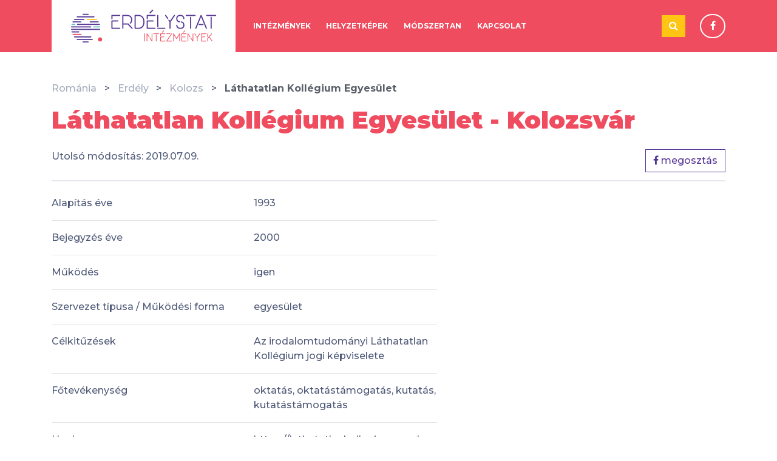

--- FILE ---
content_type: text/html; charset=UTF-8
request_url: https://intezmenytar.erdelystat.ro/intezmenyek/romaniai-magyar-civil-szervezetek/lathatatlan-kollegium-egyesulet/20373
body_size: 10298
content:
<!DOCTYPE html>
<html lang="hu">

<head>
	<meta charset="utf-8">
	<meta http-equiv="X-UA-Compatible" content="IE=edge">
	<meta name="viewport" content="width=device-width, initial-scale=1, shrink-to-fit=no">

	<!-- Bootstrap CSS -->
	<link rel="stylesheet" href="https://stackpath.bootstrapcdn.com/bootstrap/4.1.3/css/bootstrap.min.css" integrity="sha384-MCw98/SFnGE8fJT3GXwEOngsV7Zt27NXFoaoApmYm81iuXoPkFOJwJ8ERdknLPMO" crossorigin="anonymous">
	<link href="https://intezmenytar.erdelystat.ro/vendor/sb-admin-2/vendor/font-awesome/css/font-awesome.min.css" rel="stylesheet" type="text/css">
	<link href="https://intezmenytar.erdelystat.ro/assets/css/main.css?v=1769144838" rel="stylesheet">
	<link href="https://intezmenytar.erdelystat.ro/assets/css/flip-card.css?v=1769144838" rel="stylesheet">
	<link href="https://fonts.googleapis.com/css?family=Montserrat:300,500,700,900" rel="stylesheet">
	<link rel="shortcut icon" href="/favicon.ico" type="image/x-icon">
	<link rel="icon" href="/favicon.ico" type="image/x-icon">
	<title>Láthatatlan Kollégium Egyesület - Kolozsvár</title><meta property="og:title" content="Láthatatlan Kollégium Egyesület - Kolozsvár"><meta property="og:url" content="https://intezmenytar.erdelystat.ro/intezmenyek/romaniai-magyar-civil-szervezetek/lathatatlan-kollegium-egyesulet/20373">
	<!-- HTML5 Shim and Respond.js IE8 support of HTML5 elements and media queries -->
	<!-- WARNING: Respond.js doesn't work if you view the page via file:// -->
	<!--[if lt IE 9]>
		<script src="https://oss.maxcdn.com/libs/html5shiv/r3.7.0/html5shiv.js"></script>
		<script src="https://oss.maxcdn.com/libs/respond.js/1.4.2/respond.min.js"></script>
	<![endif]-->
</head>

<body class="intezmenyek romaniai-magyar-civil-szervezetek lathatatlan-kollegium-egyesulet 20373">
			<!-- Navigation -->
		<nav class="navbar navbar-expand-lg">
			<div class="container">
				<a class="navbar-brand" href="http://intezmenytar.erdelystat.ro/home" alt="Istat" title="Istat">
					<img src="https://intezmenytar.erdelystat.ro/assets/images/logo.png" alt="Istat" title="Istat" />
				</a>
				<button class="navbar-toggler" type="button" data-toggle="collapse" data-target="#navbarSupportedContent" aria-controls="navbarSupportedContent" aria-expanded="false">
					<!-- <span class="navbar-toggler-icon"></span> -->
					<div class="hamburger hamburger--elastic">
						<div class="hamburger-box">
							<div class="hamburger-inner"></div>
						</div>
					</div>
				</button>
				<div class="collapse navbar-collapse" id="navbarSupportedContent">
										<ul class="navbar-nav mr-auto">
													<li class="nav-item ">
								<a class="nav-link" href="/intezmenyek">Intézmények</a>
							</li>
													<li class="nav-item ">
								<a class="nav-link" href="/kategoria/helyzetkepek/1">Helyzetképek</a>
							</li>
													<li class="nav-item ">
								<a class="nav-link" href="/kategoria/modszertan/2">Módszertan</a>
							</li>
													<li class="nav-item ">
								<a class="nav-link" href="/kapcsolat">Kapcsolat</a>
							</li>
											</ul>
										<form class="form-inline" action="https://intezmenytar.erdelystat.ro">
						<div class="input-group">
							<input type="text" class="form-control" placeholder="Keresés" name="s" value="">
							<div class="input-group-append">
								<button class="btn btn-outline-secondary" type="submit"><i class="fa fa-search"></i></button>
							</div>
						</div>
					</form>

					
					<a href="#" class="header-facebook-social" target="_blank"><i class="fa fa-facebook"></i></a>
				</div>
			</div>
		</nav>
	<div class="data-sheet-content">
	<div class="container">
		<div class="row">
			<div class="col">
				<ul class="breadcrumbs">
					<li><a href="http://intezmenytar.erdelystat.ro/home">Románia</a></li>
					<li><a href="/intezmenyek">Erdély</a></li>
					<li><a href="#">Kolozs</a></li>
					<li>Láthatatlan Kollégium Egyesület</li>
				</ul>
			</div>
		</div>
	</div>

	<div class="container">
		<div class="row">
			<div class="col-12">
				<h1 class="title mb-4">Láthatatlan Kollégium Egyesület - Kolozsvár</h1>

				<div class="subtitle clearfix">
					<div class="last-modified float-left">
						Utolsó módosítás:						2019.07.09.					</div>
					<div class="social-actions float-right">
						<a href="https://www.facebook.com/sharer/sharer.php?u=https://intezmenytar.erdelystat.ro/intezmenyek/romaniai-magyar-civil-szervezetek/lathatatlan-kollegium-egyesulet/20373" target="_blank" class="btn btn-outline-secondary"><i class="fa fa-facebook"></i> megosztás </a>					</div>
				</div>
			</div>

			<div class="col-12 col-sm-7">
																																	<div class="row mb-3 ngo-yof">
							<div class="col-6"><div class="config-row-label">Alapítás éve</div></div>
							<div class="col-6"><div class="config-row-content">1993</div></div>
						</div>
						<hr>
																	<div class="row mb-3 ngo-yor">
							<div class="col-6"><div class="config-row-label">Bejegyzés éve</div></div>
							<div class="col-6"><div class="config-row-content">2000</div></div>
						</div>
						<hr>
																	<div class="row mb-3 ngo-operational">
							<div class="col-6"><div class="config-row-label">Működés</div></div>
							<div class="col-6"><div class="config-row-content">igen</div></div>
						</div>
						<hr>
																	<div class="row mb-3 ngo-type">
							<div class="col-6"><div class="config-row-label">Szervezet típusa / Működési forma</div></div>
							<div class="col-6"><div class="config-row-content">egyesület</div></div>
						</div>
						<hr>
																	<div class="row mb-3 ngo-targets">
							<div class="col-6"><div class="config-row-label">Célkitűzések</div></div>
							<div class="col-6"><div class="config-row-content">Az irodalomtudományi Láthatatlan Kollégium jogi képviselete</div></div>
						</div>
						<hr>
																	<div class="row mb-3 ngo-main-activity">
							<div class="col-6"><div class="config-row-label">Főtevékenység</div></div>
							<div class="col-6"><div class="config-row-content">oktatás, oktatástámogatás, kutatás,  kutatástámogatás</div></div>
						</div>
						<hr>
																																									<div class="row mb-3 ngo-website">
							<div class="col-6"><div class="config-row-label">Honlap</div></div>
							<div class="col-6"><div class="config-row-content"><a href="https://lathatatlankollegium.wordpress.com" target="_blank">https://lathatatlankollegium.wordpress.com</a></div></div>
						</div>
						<hr>
												</div>
			
		</div>
	</div>
</div>
	<footer>
		<div class="footer-first-section">
			<div class="container">
				<div class="row">
					<div class="col-12 col-sm-6"><span class="edge-icon"></span> <p>Erdélystat – statisztikai és intézményi adatok magyar nyelven Romániáról, Erdélyről, erdélyi magyarokról</p> <a class="btn btn-danger" href="http://erdelystat.ro/?lang=hu">Tovább</a></div>
					<div class="col-12 col-sm-6"><div class="title">Rólunk</div> <p>A Romániai Magyar Intézménytár célja mindazon intézmények, szervezetek, programok, közösségi színterek közigazgatási egységek szintjén történő felleltározása, amelyek hozzájárulnak a romániai magyarság identitásának megnyilvánításához és újratermeléséhez. </p> <a class="btn btn-danger" href="/rolunk">Tovább</a></div>
					<!--<div class="col-12 col-sm-2"><div class="title">Elérhetőség</div> <p style="color:white"><i class="fa fa-map-marker"></i> Iskola Alapítvány, 400486 Kolozsvár, Şoimului utca, 24/A szám</p> <a href="mailto:info@erdelystat.ro" style="text-transform:none;"><i class="fa fa-envelope"></i> info@erdelystat.ro</a></p> <p><a href="tel:0040758098580"><i class="fa fa-phone"></i> +40 364 116 261</a></p></div>-->
				</div>
			</div>
		</div>
		<div class="footer-second-section">
		    <div class="container">
		        <div class="row">
		            <div class="col-12 col-sm-3">@ erdelystat 2018</div>
		            <div class="col-12 col-sm-9 text-right">
		            	<div class="footer-link">
			            					                				                    <a href="/intezmenyek">Intézmények</a>
				                				                    <a href="/kategoria/helyzetkepek/1">Helyzetképek</a>
				                				                    <a href="/kategoria/modszertan/2">Módszertan</a>
				                				                    <a href="/kapcsolat">Kapcsolat</a>
				                			            			                </div>
		            </div>
		        </div>
		    </div>
	    </div>
	    <div class="footer-third-section">
	    	<div class="container">
	    		<div class="row">
	    				    					    					<div class="col-12 text-center col-sm-1 offset-sm-2">
	    							    							<a href="http://iskolaalapitvany.ro/" target="_blank" alt="footer 1" title="footer 1"><img src="/assets/images/footer-logo-1.png" /></a>
	    							    					</div>
	    					    					<div class="col-12 text-center col-sm-2">
	    							    							<a href="http://www.rmdsz.ro/" target="_blank" alt="footer 2" title="footer 2"><img src="/assets/images/footer-logo-2.png" /></a>
	    							    					</div>
	    					    					<div class="col-12 text-center col-sm-4 offset-sm-1">
	    							    							<img src="/assets/images/footer-logo-3.png" alt="footer 3" title="footer 3" />
	    							    					</div>
	    					    			
	    		</div>
	    	</div>
		</div>
	</footer>


<!-- Optional JavaScript -->
<!-- jQuery first, then Popper.js, then Bootstrap JS -->
<script src="https://code.jquery.com/jquery.min.js"></script>
<script src="https://cdnjs.cloudflare.com/ajax/libs/popper.js/1.14.3/umd/popper.min.js" integrity="sha384-ZMP7rVo3mIykV+2+9J3UJ46jBk0WLaUAdn689aCwoqbBJiSnjAK/l8WvCWPIPm49" crossorigin="anonymous"></script>
<script src="https://stackpath.bootstrapcdn.com/bootstrap/4.1.3/js/bootstrap.min.js" integrity="sha384-ChfqqxuZUCnJSK3+MXmPNIyE6ZbWh2IMqE241rYiqJxyMiZ6OW/JmZQ5stwEULTy" crossorigin="anonymous"></script>
<script type="text/javascript">
    var siteURL = 'https://intezmenytar.erdelystat.ro';
</script>
<script src="https://intezmenytar.erdelystat.ro/assets/js/main.js?v=1769144838"></script>

</body>

</html>


--- FILE ---
content_type: text/css
request_url: https://intezmenytar.erdelystat.ro/assets/css/flip-card.css?v=1769144838
body_size: 1909
content:
html,
body,
.site-selector .flip-container,
.site-selector .flip-container .container-fluid,
.site-selector .flip-container .container-fluid .row,
.card-flip {
  height: 100%
}

.card-flip {
  -webkit-perspective: 1000px;
  perspective: 1000px;
  cursor: pointer;
  vertical-align: middle;
  text-align: center;
}

.card-flip a {
  color: #fff;
}

.card-flip:hover .flip,
.card-flip.hover .flip {
  -webkit-transform: rotateY(180deg);
  transform: rotateY(180deg);
}

.card-flip .flip,
.front,
.back {
  width: 100%;
  height: 100%;
}

.card-flip .flip {
  transition: 0.6s;
  -webkit-transform-style: preserve-3d;
  transform-style: preserve-3d;
  position: relative;
}

.card-flip .front,
.card-flip .back {
  -webkit-backface-visibility: hidden;
  backface-visibility: hidden;
  position: absolute;
  top: 0;
  left: 0;
}

.card-flip .front {
  z-index: 2;
  -webkit-transform: rotateY(0deg);
  transform: rotateY(0deg);
}

.card-flip .back {
  -webkit-transform: rotateY(180deg);
  transform: rotateY(180deg);
}

.card-flip .front>div,
.card-flip .back>div {
  position: absolute;
  top: 50%;
  left: 50%;
  transform: translate(-50%, -50%);
}

.site-selector .flip-container .container-fluid {
  overflow: hidden;
}

.site-selector .panel-1 .back,
.site-selector .panel-2 .back,
.site-selector .panel-3 .back {
  background-color: #ffc516;
}

.site-selector .panel-2 .front {
  background-color: #563794;
}

.site-selector .panel-3 .front {
  background-color: #ef4d50;
}

@media screen and (max-width: 576px) {

  .card-flip .front>div,
  .card-flip .back>div {
    width: 90%;
  }

  .card-flip .front div h1,
  .card-flip .back div h1 {
    font-size: 1.4rem !important;
  }

  .card-flip .front>div>div:first-of-type {
    width: 25%;
    margin: 0 auto;
  }

  .card-flip .back>div>div:first-of-type {
    display: none;
  }

  .card-flip .back p {
    font-size: 0.9rem;
    line-height: 1em;
  }
}